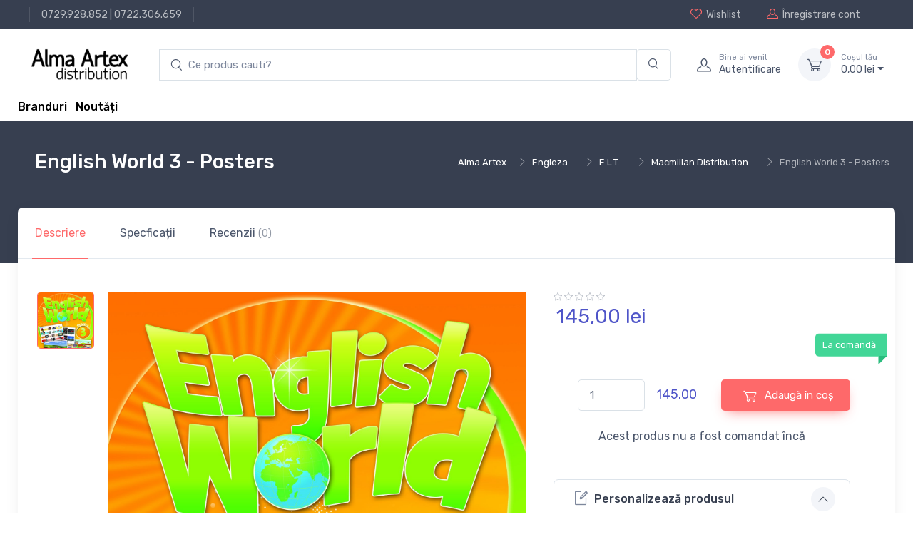

--- FILE ---
content_type: text/html; charset=UTF-8
request_url: https://alma.ro/carte/english-world-3-posters-245633
body_size: 2783
content:
<link href="//alma.ro/assets/fc42ccc468c276a93bdcce5069cc0370/css/bootstrap.css?v=1753396748" rel="stylesheet">
<link href="//alma.ro/assets/fc42ccc468c276a93bdcce5069cc0370/css/bootstrap.rtl.css?v=1753396748" rel="stylesheet">
<link href="//alma.ro/assets/fc42ccc468c276a93bdcce5069cc0370/css/bootstrap-grid.css?v=1753396748" rel="stylesheet">
<link href="//alma.ro/assets/fc42ccc468c276a93bdcce5069cc0370/css/bootstrap-grid.rtl.css?v=1753396748" rel="stylesheet">
<link href="//alma.ro/assets/fc42ccc468c276a93bdcce5069cc0370/css/bootstrap-reboot.css?v=1753396748" rel="stylesheet">
<link href="//alma.ro/assets/fc42ccc468c276a93bdcce5069cc0370/css/bootstrap-reboot.rtl.css?v=1753396748" rel="stylesheet">
<link href="//alma.ro/assets/fc42ccc468c276a93bdcce5069cc0370/css/bootstrap-utilities.css?v=1753396748" rel="stylesheet">
<link href="//alma.ro/assets/fc42ccc468c276a93bdcce5069cc0370/css/bootstrap-utilities.rtl.css?v=1753396748" rel="stylesheet">
<link href="//alma.ro/assets/46ba7edba64b0b51cc7bdf72f5e11b4e/css/drift-basic.min.css?v=1753396749" rel="stylesheet">
<link href="//alma.ro/assets/46ba7edba64b0b51cc7bdf72f5e11b4e/css/lightgallery.min.css?v=1753396749" rel="stylesheet">
<link href="//alma.ro/assets/46ba7edba64b0b51cc7bdf72f5e11b4e/css/nouislider.min.css?v=1753396749" rel="stylesheet">
<link href="//alma.ro/assets/46ba7edba64b0b51cc7bdf72f5e11b4e/css/simplebar.min.css?v=1753396749" rel="stylesheet">
<link href="//alma.ro/assets/46ba7edba64b0b51cc7bdf72f5e11b4e/css/tiny-slider.css?v=1753396749" rel="stylesheet">
<link href="//alma.ro/assets/46ba7edba64b0b51cc7bdf72f5e11b4e/css/menu.css?v=1753396749" rel="stylesheet">
<link href="//alma.ro/assets/414391f5f3fae6843e073381733137c9/css/theme.css?v=1753396748" rel="stylesheet">
<link href="//alma.ro/assets/414391f5f3fae6843e073381733137c9/css/custom.css?v=1753396748" rel="stylesheet">
<link href="//alma.ro/assets/d5166b0c7dc35dbde8a6f608eb87bf6a/css/main.css?v=1753396749" rel="stylesheet">
<link href="//alma.ro/assets/d5166b0c7dc35dbde8a6f608eb87bf6a/css/checkout-summary.css?v=1753396749" rel="stylesheet">
<link href="//alma.ro/assets/28149250d6fbec5adbc7a05b085d84c0/css/add-to-cart.css?v=1753396749" rel="stylesheet"><div class="modal-dialog modal-xl">
    <div class="modal-content">
        <div class="modal-header">
            <h4 class="modal-title product-title">
                <a href="/product/view/245633" data-bs-toggle="tooltip" data-bs-placement="right" title="Go to product page">
                    English World 3 - Posters<i class="ci-arrow-right fs-lg ms-2"></i>
                </a>
            </h4>
            <button class="btn-close" type="button" data-bs-dismiss="modal" aria-label="Close"></button>
        </div>
        <div id="quick_view_modal_body" class="modal-body">
            <div class="px-4 pt-lg-3">
                <div class="tab-content px-lg-3">
                    <div class="row">
                        <div class="col-lg-7 pe-lg-0">
                            <div class="product-gallery">
                                <div class="product-gallery-preview order-sm-2">
                                                                            <div class="product-gallery-preview-item active" id="image_nr_1">
                                            <img class="image-zoom" src="https://cdn.dc5.ro/img-prod/245633-0.jpeg" data-zoom="https://cdn.dc5.ro/img-prod/245633-0.jpeg" alt="Product image">
                                            <div class="image-zoom-pane"></div>
                                        </div>
                                                                    </div>
                                <div class="product-gallery-thumblist order-sm-1">
                                                                            <a class="product-gallery-thumblist-item active" href="#image_nr_1">
                                            <img src="https://cdn.dc5.ro/img-prod/245633-0.jpeg" alt="Product thumb">
                                        </a>
                                    <!--                                    <a class="product-gallery-thumblist-item video-item" href="https://www.youtube.com/watch?v=nrQevwouWn0">-->
<!--                                        <div class="product-gallery-thumblist-item-text"><i class="ci-video"></i>Video</div>-->
<!--                                    </a>-->
                                </div>
                            </div>
                        </div>
                        <!-- Product details-->
                        <div class="col-lg-5 pt-4 pt-lg-0">
                            <div class="product-details ms-auto pb-3">
                                <div class="h3 fw-normal text-accent mb-3 me-1">
                                    
<!--      Product Price           -->
<div class="price-box">
    
            <div class="row">
                        <div class="col-12">
                145,<span class="price-small">00</span> lei            </div>
        </div>
    </div>
                                </div>
                                <div class="fs-sm mb-4"><span class="text-heading fw-medium me-1">Color:</span><span class="text-muted" id="colorOption">Dark blue/Orange</span></div>
                                <div class="position-relative me-n4 mb-3">
                                    <div class="form-check form-option form-check-inline mb-2">
                                        <input class="form-check-input" type="radio" name="color" id="color1" data-bs-label="colorOption" value="Dark blue/Orange" checked>
                                        <label class="form-option-label rounded-circle" for="color1"><span class="form-option-color rounded-circle" style="background-color: #f25540;"></span></label>
                                    </div>
                                    <div class="form-check form-option form-check-inline mb-2">
                                        <input class="form-check-input" type="radio" name="color" id="color2" data-bs-label="colorOption" value="Dark blue/Green">
                                        <label class="form-option-label rounded-circle" for="color2"><span class="form-option-color rounded-circle" style="background-color: #65805b;"></span></label>
                                    </div>
                                    <div class="form-check form-option form-check-inline mb-2">
                                        <input class="form-check-input" type="radio" name="color" id="color3" data-bs-label="colorOption" value="Dark blue/White">
                                        <label class="form-option-label rounded-circle" for="color3"><span class="form-option-color rounded-circle" style="background-color: #f5f5f5;"></span></label>
                                    </div>
                                    <div class="form-check form-option form-check-inline mb-2">
                                        <input class="form-check-input" type="radio" name="color" id="color4" data-bs-label="colorOption" value="Dark blue/Black">
                                        <label class="form-option-label rounded-circle" for="color4"><span class="form-option-color rounded-circle" style="background-color: #333;"></span></label>
                                    </div>
                                    <div class="product-badge product-available mt-n1">
                                        La comandă                                        <!--                                            <i class="ci-security-check"></i>Product available-->
                                    </div>
                                </div>
                                <div class="d-flex align-items-center justify-content-center pt-2 pb-4">
                                    
<button type="button" class="add-to-cart-button btn-green btn btn-md" data-url="/cart/add-to-cart-new/245633" data-product-id="245633" data-product-name="English World 3 - Posters" data-product-price="145.00" data-category-name="carte"><i class="ci-cart fs-lg me-2 add-to-cart-icon"></i><div class="spinner-border add-to-cart-icon-running spinner-border-sm" role="status"><span class="sr-only"></span></div> Adaugă în coș</button>
                                    <!--                                        <button class="btn btn-primary btn-shadow d-block w-100" type="button"><i class="ci-cart fs-lg me-2"></i>Add to Cart</button>-->
                                                                    </div>
                                <div class="d-flex mb-4">
                                    <div class="w-100 me-3">
                                                                                <!--                                            <button class="btn btn-secondary d-block w-100" type="button">-->
                                        <!--                                                <i class="ci-heart fs-lg me-2"></i><span class='d-none d-sm-inline'>Add to </span>Wishlist-->
                                        <!--                                            </button>-->
                                    </div>
                                    <div class="w-100">
                                        <button class="btn btn-secondary d-block w-100" type="button"><i class="ci-compare fs-lg me-2"></i>Compare</button>
                                    </div>
                                </div>
                                <!-- Product panels-->
                                <div class="accordion mb-4" id="productPanels">
                                    <div class="accordion-item">
                                        <h3 class="accordion-header">
                                            <a class="accordion-button" href="#shippingOptions" role="button" data-bs-toggle="collapse" aria-expanded="true" aria-controls="shippingOptions">
                                                <i class="ci-delivery text-muted lead align-middle mt-n1 me-2"></i>Opțiuni de livrare                                            </a>
                                        </h3>
                                        <div class="accordion-collapse collapse show" id="shippingOptions" data-bs-parent="#productPanels">
                                            <div class="accordion-body fs-sm">
                                                <div class="d-flex justify-content-between border-bottom pb-2">
                                                    <div>
                                                        <div class="fw-semibold text-dark">Local courier shipping</div>
                                                        <div class="fs-sm text-muted">2 - 4 days</div>
                                                    </div>
                                                    <div>$16.50</div>
                                                </div>
                                                <div class="d-flex justify-content-between border-bottom py-2">
                                                    <div>
                                                        <div class="fw-semibold text-dark">UPS ground shipping</div>
                                                        <div class="fs-sm text-muted">4 - 6 days</div>
                                                    </div>
                                                    <div>$19.00</div>
                                                </div>
                                                <div class="d-flex justify-content-between pt-2">
                                                    <div>
                                                        <div class="fw-semibold text-dark">Local pickup from store</div>
                                                        <div class="fs-sm text-muted">&mdash;</div>
                                                    </div>
                                                    <div>$0.00</div>
                                                </div>
                                            </div>
                                        </div>
                                    </div>
                                    <div class="accordion-item">
                                        <h3 class="accordion-header"><a class="accordion-button collapsed" href="#localStore" role="button" data-bs-toggle="collapse" aria-expanded="true" aria-controls="localStore"><i class="ci-location text-muted fs-lg align-middle mt-n1 me-2"></i>Find in local store</a></h3>
                                        <div class="accordion-collapse collapse" id="localStore" data-bs-parent="#productPanels">
                                            <div class="accordion-body">
                                                <select class="form-select">
                                                    <option value>Select your country</option>
                                                    <option value="Argentina">Argentina</option>
                                                    <option value="Belgium">Belgium</option>
                                                    <option value="France">France</option>
                                                    <option value="Germany">Germany</option>
                                                    <option value="Spain">Spain</option>
                                                    <option value="UK">United Kingdom</option>
                                                    <option value="USA">USA</option>
                                                </select>
                                            </div>
                                        </div>
                                    </div>
                                </div>
                                <!-- Sharing-->
                                <label class="form-label d-inline-block align-middle my-2 me-3">Share:</label><a class="btn-share btn-twitter me-2 my-2" href="#"><i class="ci-twitter"></i>Twitter</a><a class="btn-share btn-instagram me-2 my-2" href="#"><i class="ci-instagram"></i>Instagram</a><a class="btn-share btn-facebook my-2" href="#"><i class="ci-facebook"></i>Facebook</a>
                            </div>
                        </div>
                    </div>
                </div>
            </div>
        </div>
    </div>
</div>

<script>
    $('.add-to-cart-button').on('click', function() {
        addToCart($(this))
    });
</script>

<script src="//alma.ro/assets/fc42ccc468c276a93bdcce5069cc0370/js/bootstrap.bundle.js?v=1753396748"></script>
<script src="//alma.ro/assets/46ba7edba64b0b51cc7bdf72f5e11b4e/js/Drift.min.js?v=1753396749"></script>
<script src="//alma.ro/assets/46ba7edba64b0b51cc7bdf72f5e11b4e/js/lightgallery.min.js?v=1753396749"></script>
<script src="//alma.ro/assets/46ba7edba64b0b51cc7bdf72f5e11b4e/js/nouislider.min.js?v=1753396749"></script>
<script src="//alma.ro/assets/46ba7edba64b0b51cc7bdf72f5e11b4e/js/simplebar.min.js?v=1753396749"></script>
<script src="//alma.ro/assets/46ba7edba64b0b51cc7bdf72f5e11b4e/js/smooth-scroll.polyfills.min.js?v=1753396749"></script>
<script src="//alma.ro/assets/46ba7edba64b0b51cc7bdf72f5e11b4e/js/tiny-slider.js?v=1753396749"></script>
<script src="//alma.ro/assets/414391f5f3fae6843e073381733137c9/js/theme.js?v=1753396748"></script>
<script src="//alma.ro/assets/ee28a3342bb9df685372277dbee755fd/js/ga-product.js?v=1753396749"></script>
<script src="//alma.ro/assets/342327f1293a4683555808ac0a0edbf8/js/fbq.js?v=1753396749"></script>
<script src="//alma.ro/assets/d5166b0c7dc35dbde8a6f608eb87bf6a/js/main.js?v=1753396749"></script>
<script src="//alma.ro/assets/72b1bf5db20db031a061f19358e64b08/jquery.js?v=1753396749"></script>
<script src="//alma.ro/assets/6ceb4746375ccefd76c228de33a3117f/yii.js?v=1753396749"></script>
<script src="//alma.ro/assets/28149250d6fbec5adbc7a05b085d84c0/js/add-to-cart-button.js?v=1753396749"></script>
<script src="//alma.ro/assets/28149250d6fbec5adbc7a05b085d84c0/js/add-to-wishlist-button.js?v=1753396749"></script>

--- FILE ---
content_type: text/css
request_url: https://alma.ro/assets/d5166b0c7dc35dbde8a6f608eb87bf6a/css/checkout-summary.css?v=1753396749
body_size: 102
content:
.sub-title-checkout {
    color: var(--main-color);
}

.nameTxt-sumar {
    font-size: 18px;
}

